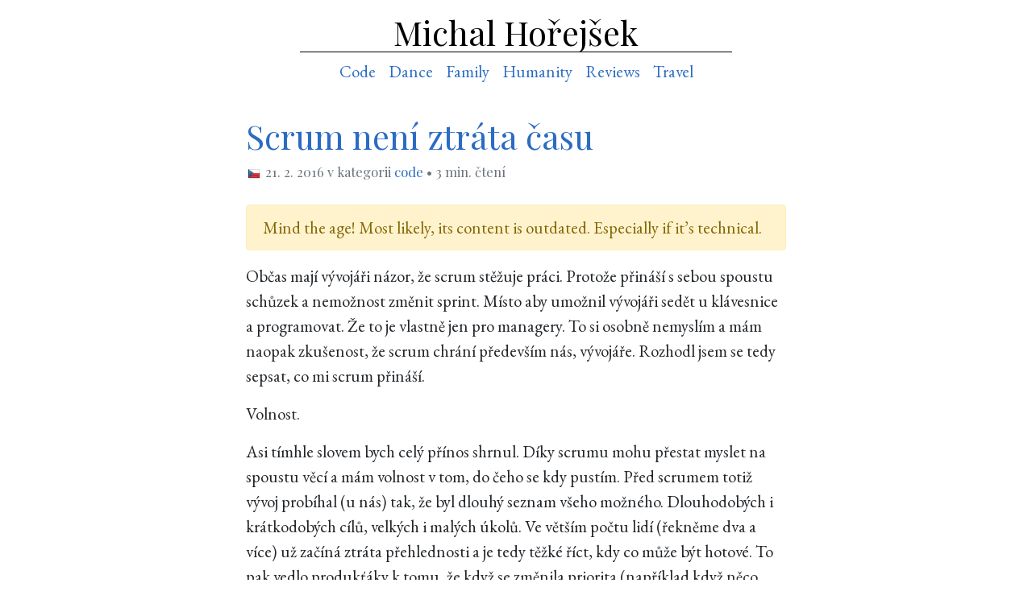

--- FILE ---
content_type: text/html; charset=utf-8
request_url: https://blog.horejsek.com/scrum-neni-ztrata-casu/
body_size: 17036
content:

<!DOCTYPE html>
<html lang="cs" itemscope itemtype="http://schema.org/Article">
    <head>
        <meta charset="utf-8">
        <meta name="viewport" content="width=device-width, initial-scale=1.0">

        <meta name="author" content="Michal Hořejšek" />
        <meta name="copyright" content="Michal Hořejšek" />
    <link rel="canonical" href="https://blog.horejsek.com/scrum-neni-ztrata-casu/" />

    <meta name="description" content="Občas mají vývojáři názor, že scrum stěžuje práci. Protože přináší s sebou spoustu schůzek a nemožnost změnit sprint. Místo aby umožnil vývojáři sedět u klávesnice a programovat. Že to je vlastně jen pro managery. To si osobně nemyslím a mám naopak zkušenost, že scrum chrání především nás, vývojáře. Rozhodl jsem …">

    <meta itemprop="name" content="Scrum není ztráta času">
    <meta itemprop="description" content="Občas mají vývojáři názor, že scrum stěžuje práci. Protože přináší s sebou spoustu schůzek a nemožnost změnit sprint. Místo aby umožnil vývojáři sedět u klávesnice a programovat. Že to je vlastně jen pro managery. To si osobně nemyslím a mám naopak zkušenost, že scrum chrání především nás, vývojáře. Rozhodl jsem …">
    <meta itemprop="image" content="https://blog.horejsek.com/theme/profile.jpg">

    <meta name="twitter:card" content="summary" />
    <meta name="twitter:title" content="Scrum není ztráta času">
    <meta name="twitter:description" content="Občas mají vývojáři názor, že scrum stěžuje práci. Protože přináší s sebou spoustu schůzek a nemožnost změnit sprint. Místo aby umožnil vývojáři sedět u klávesnice a programovat. Že to je vlastně jen pro managery. To si osobně nemyslím a mám naopak zkušenost, že scrum chrání především nás, vývojáře. Rozhodl jsem …">
    <meta name="twitter:image" content="https://blog.horejsek.com/theme/profile.jpg">
    <meta name="twitter:site" content="@horejsek" />
    <meta name="twitter:creator" content="@horejsek">

    <meta property="og:type" content="article" />
    <meta property="og:title" content="Scrum není ztráta času" />
    <meta property="og:description" content="Občas mají vývojáři názor, že scrum stěžuje práci. Protože přináší s sebou spoustu schůzek a nemožnost změnit sprint. Místo aby umožnil vývojáři sedět u klávesnice a programovat. Že to je vlastně jen pro managery. To si osobně nemyslím a mám naopak zkušenost, že scrum chrání především nás, vývojáře. Rozhodl jsem …" />
    <meta property="og:image" content="https://blog.horejsek.com/theme/profile.jpg" />
    <meta property="og:url" content="https://blog.horejsek.com/scrum-neni-ztrata-casu/" />
    <meta property="og:site_name" content="Michal Hořejšek blog" />
    <meta property="article:published_time" content="2016-02-21T12:05:43+00:00" />
    <meta property="fb:admins" content="1561003330" />

        <title>Scrum není ztráta času · Michal Hořejšek blog
</title>

        <link rel="manifest" href="/manifest.json">

        <link rel="stylesheet" href="/theme/style.min.css?v14">
        <link rel="stylesheet" href="/theme/blueimp/css/blueimp-gallery.min.css?v14">
        <link rel="stylesheet" href="https://fonts.googleapis.com/css?family=EB+Garamond|Playfair+Display&subset=latin,latin-ext&display=swap">
        <link rel="preconnect" href="https://fonts.gstatic.com/" crossorigin>

        <link rel="apple-touch-icon" sizes="57x57" href="/theme/favicon/apple-icon-57x57.png?v14">
        <link rel="apple-touch-icon" sizes="60x60" href="/theme/favicon/apple-icon-60x60.png?v14">
        <link rel="apple-touch-icon" sizes="72x72" href="/theme/favicon/apple-icon-72x72.png?v14">
        <link rel="icon" type="image/png" sizes="32x32" href="/theme/favicon/favicon-32x32.png?v14">
        <link rel="icon" type="image/png" sizes="16x16" href="/theme/favicon/favicon-16x16.png?v14">
        <link rel="manifest" href="/theme/favicon/manifest.json?v14">
        <meta name="msapplication-TileColor" content="#5f88d9?v14">
        <meta name="msapplication-TileImage" content="/theme/favicon/ms-icon-70x70.png?v14">
        <meta name="theme-color" content="#5f88d9">

        <link href="/posts.atom" type="application/atom+xml" rel="alternate" title="All posts" />
        <link href="/posts-cs.atom" type="application/atom+xml" rel="alternate" title="Czech posts" />
        <link href="/posts-en.atom" type="application/atom+xml" rel="alternate" title="English posts" />
        <link href="/posts-code.atom" type="application/atom+xml" rel="alternate" title="Posts from category code" />
        <link href="/posts-dance.atom" type="application/atom+xml" rel="alternate" title="Posts from category dance" />
        <link href="/posts-family.atom" type="application/atom+xml" rel="alternate" title="Posts from category family" />
        <link href="/posts-humanity.atom" type="application/atom+xml" rel="alternate" title="Posts from category humanity" />
        <link href="/posts-reviews.atom" type="application/atom+xml" rel="alternate" title="Posts from category reviews" />
        <link href="/posts-travel.atom" type="application/atom+xml" rel="alternate" title="Posts from category travel" />
    </head>
    <body>
        <div class="container">

        <header id="header">
            <a class="brand" href="/">Michal Hořejšek</a>
        </header>

        <nav class="nav">
                    <a class="nav-link" href="/category/code/">Code</a>
                    <a class="nav-link" href="/category/dance/">Dance</a>
                    <a class="nav-link" href="/category/family/">Family</a>
                    <a class="nav-link" href="/category/humanity/">Humanity</a>
                    <a class="nav-link" href="/category/reviews/">Reviews</a>
                    <a class="nav-link" href="/category/travel/">Travel</a>
        </nav>

<article itemscope itemtype="http://schema.org/Article">
    <header>
        <h1 itemprop="name headline"><a href="/scrum-neni-ztrata-casu/">Scrum není ztráta času</a></h1>
            <small class="text-muted">
                <img src="/theme/flags/cs16.png" alt="cs" width="16px" height="16px" class="lang" />
                <time itemprop="datePublished" datetime="2016-02-21T12:05:43+00:00">
                        21. 2. 2016
                </time>
v kategorii                    <a href="/category/code/">code</a>
                &bull;
                3 min. čtení            </small>
    </header>

        <div class="alert alert-warning">
            Mind the age! Most likely, its content is outdated. Especially if it’s technical.
        </div>

    <div itemprop="articleBody">
        <p>Občas mají vývojáři názor, že scrum stěžuje práci. Protože přináší s sebou
spoustu schůzek a nemožnost změnit sprint. Místo aby umožnil vývojáři sedět u
klávesnice a programovat. Že to je vlastně jen pro managery. To si osobně
nemyslím a mám naopak zkušenost, že scrum chrání především nás, vývojáře.
Rozhodl jsem se tedy sepsat, co mi scrum přináší.</p>
<p>Volnost.</p>
<p>Asi tímhle slovem bych celý přínos shrnul. Díky scrumu mohu přestat myslet na
spoustu věcí a mám volnost v tom, do čeho se kdy pustím. Před scrumem totiž
vývoj probíhal (u nás) tak, že byl dlouhý seznam všeho možného. Dlouhodobých i
krátkodobých cílů, velkých i malých úkolů. Ve větším počtu lidí (řekněme dva a
více) už začíná ztráta přehlednosti a je tedy těžké říct, kdy co může být
hotové. To pak vedlo produkťáky k tomu, že když se změnila priorita (například
když něco trvalo moc dlouho, raději se chtěli pustit do něčeho jiného; nebo
jednoduše změnili názor), okamžitě nám diktovali, co máme dělat. Někdy i kdo.</p>
<p>Se scrumem naopak všichni víme (resp. vždy se můžeme podívat), co se právě
dělá a co nás čeká v brzké době i jaké jsou dlouhodobější cíle. Produkťáci si
udělají priority a na ty nejbližší se zaručí, že tak zůstanou. Na oplátku
vývoj nejbližší úkoly ohodnotí a řekne, které určitě stihne během
následujících dvou týdnů (prostě za sprint). Tím my, vývoj, víme, jaké
priority jsou, a produkt ví, s čím může počítat. Radost na obou stranách bez
diktatury, kdo co kdy má dělat.</p>
<p>Na tabuli pak visí spoustu úkolů a každý z týmu má možnost si práci vybrat a
zorganizovat, jak mu vyhovuje. Žádný větší projekt bych už nechtěl dělat
jinak. I na svém projektu, kde si sám sobě dělám i produkťáka, si řadím úkoly
dle priorit a pak jako vývojář si beru dle aktuální chutě ty nejbližší.</p>
<p>Jako vedlejší účinek pak všichni mají možnost i vědět, co se děje na celém
projektu. Což mi v případě vedení týmu zjednodušilo práci a v roli
programátora ukonejší zvědavost a touhu pomoct v případě problému.</p>
<p>Samozřejmě nic není ideální a tak dalšími „zbytečným“ schůzkám jako retro
můžeme proces dál zlepšovat. Scrum totiž není o tom dodržovat nějaké desatero.
Je to o tom si to nastavit tak, aby co nejvíce vyhovovalo. A nejen zlepšovat
proces vývoje, ale i samotný vývoj a komunikaci v týmu. Programátoři často
žijí jen programováním, ale je potřeba budovat vztahy i kolem. S produkťáky,
administrátory, obchodníky, … Lepší komunikace v týmu i mimo něj podstatně
zpříjemní práci.</p>
<p>Mimochodem scrummaster je člověk, který se snaží sám sebe vyřadit z práce.
Jeho cíl je, aby nebyl potřeba, aby tým fungoval jako hodinky i bez něj. Měl
by nastavit vývoj tak, aby vše fungovalo, a pak jen dohlížet, zda tomu tak
stále je. U nás platí, že jakmile scrummaster něco řeší, to něco nějakým
způsobem drhne. Tedy na jedné straně sice scrum přidává meetingy, na druhé
straně ubírá, neb přidává kvalifikovaného člověka, který řeší různé problémy
kolem.</p>
<p>A to mi dává scrum. Chrání mne před neideální realitou požadavků. Samozřejmě
není dokonalý a nic nebude, ale je to mnohem lepší, než bez něj. Pro mne
určitě.  </p>
    </div>
</article>    <br />

<br /><br />
<aside class="article-actions">
    <div class="float-left article-share">
Sdílej:
        &nbsp;
        <a href="https://www.facebook.com/sharer/sharer.php?u=https://blog.horejsek.com/scrum-neni-ztrata-casu">
            <img src="/theme/s/f.png" alt="Facebook" width="24px" height="24px" />
        </a>
        &nbsp;
        <a href="https://twitter.com/intent/tweet?text=Scrum není ztráta času&url=https://blog.horejsek.com/scrum-neni-ztrata-casu">
            <img src="/theme/s/t.png" alt="Twitter" width="24px" height="24px" />
        </a>
        &nbsp;
        <a href="https://reddit.com/submit?title=Scrum není ztráta času&url=https://blog.horejsek.com/scrum-neni-ztrata-casu">
            <img src="/theme/s/r.png" alt="Reddit" width="24px" height="24px" />
        </a>
        &nbsp;
        <a href="https://www.tumblr.com/widgets/share/tool?canonicalUrl=https://blog.horejsek.com/scrum-neni-ztrata-casu&title=Scrum není ztráta času">
            <img src="/theme/s/tu.png" alt="Tumblr" width="24px" height="24px" />
        </a>
    </div>

    <p class="float-right text-right">
            Reaguj:
        <a href="mailto:comment@horejsek.com">comment@horejsek.com</a>
    </p>
</aside>

<div class="clearfix"></div>

<br /><br />
<aside class="article-navigation">


                <p class="float-left">
                    « <a href="/co-mi-dalo-pet-let-na-jednom-projektu/">Co mi dalo pět let na jednom projektu</a><br />
                    <small class="text-muted">
                        February 7, 2016
                    </small>
                </p>

                <p class="float-right text-right">
                    <a href="/bezpecnost/">Checklist na zabezpečení webových aplikací</a> »<br />
                    <small class="text-muted">
                        March 1, 2016
                    </small>
                </p>

</aside>


<div class="clearfix"></div>

<br /><br />


<section>


    <h3>
Může se vám také líbit    </h3>

<img src="/theme/flags/en16.png" alt="en" width="16px" height="16px" />
<a href="/makefile-with-python/">Makefile with Python</a>,
<small class="text-muted">
    November 6, 2017
</small>
<br />


<img src="/theme/flags/en16.png" alt="en" width="16px" height="16px" />
<a href="/fastjsonschema/">Fast JSON Schema for Python</a>,
<small class="text-muted">
    October 1, 2018
</small>
<br />


<img src="/theme/flags/en16.png" alt="en" width="16px" height="16px" />
<a href="/deployment-of-python-apps/">Deployment of Python Apps</a>,
<small class="text-muted">
    August 15, 2018
</small>
<br />


<img src="/theme/flags/cs16.png" alt="cs" width="16px" height="16px" />
<a href="/jasne-umim-git-dot-dot-dot/">Jasně, umím Git…</a>,
<small class="text-muted">
    August 6, 2014
</small>
<br />


<img src="/theme/flags/cs16.png" alt="cs" width="16px" height="16px" />
<a href="/bezpecnost/">Checklist na zabezpečení webových aplikací</a>,
<small class="text-muted">
    March 1, 2016
</small>
<br />

    <p>
        <a href="/category/code/">
                Další články z kategorie
            code</a>.
        <br />
            Nenechte si ujít nové články díky <a href="/posts-code.atom">Atom/RSS <img src="/theme/feed-icon.png?v14" alt="" width="16px" height="16px" /> kanálu</a>.
    </p>
    <br /><br />


    <h3>
Poslední příspěvky    </h3>

<img src="/theme/flags/cs16.png" alt="cs" width="16px" height="16px" />
<a href="/kde-je/">Kde je?</a>,
<small class="text-muted">
    December 20, 2025
        in <a href="/category/family/">family</a>
</small>
<br />


<img src="/theme/flags/cs16.png" alt="cs" width="16px" height="16px" />
<a href="/jak-je-to-s-tim-domem/">Jak je to s tím domem?</a>,
<small class="text-muted">
    October 26, 2025
        in <a href="/category/family/">family</a>
</small>
<br />


<img src="/theme/flags/cs16.png" alt="cs" width="16px" height="16px" />
<a href="/domecek/">Domeček</a>,
<small class="text-muted">
    October 3, 2025
        in <a href="/category/family/">family</a>
</small>
<br />


<img src="/theme/flags/cs16.png" alt="cs" width="16px" height="16px" />
<a href="/nejhorsi-byrokraticka-instituce-banka/">Nejhorší byrokratická instituce? Banka…</a>,
<small class="text-muted">
    July 1, 2025
        in <a href="/category/family/">family</a>
</small>
<br />


<img src="/theme/flags/cs16.png" alt="cs" width="16px" height="16px" />
<a href="/zapisky-z-cest-mallorca/">Zápisky z cest: Mallorca</a>,
<small class="text-muted">
    June 22, 2025
        in <a href="/category/travel/">travel</a>
</small>
<br />

    <br /><br />
</section>
        <footer>
            <br />
            <br />
            <hr />
<blockquote class="blockquote">
        Pokud se vám mé příspěvky líbí, zvažte mě sledovat (<a href="/posts.atom">Atom/RSS</a>,
        <a href="https://www.facebook.com/mhorejsek">Facebook</a>, or <a href="https://twitter.com/horejsek">Twitter</a>),
        motivuje mě to psát a sdílet další příspěvky.
</blockquote>
<br />            <nav class="nav">
                <a class="nav-link" href="/about-me/">About me</a>
                <span class="nav-link">
                    <img src="/theme/feed-icon.png?v14" alt="" width="16px" height="16px" />
                    <a href="/posts.atom">Atom/RSS</a> /
                    <a href="/posts-cs.atom"><img src="/theme/flags/cs16.png" alt="cs" title="Czech feed" width="16px" height="16px" /></a> /
                    <a href="/posts-en.atom"><img src="/theme/flags/en16.png" alt="en" title="English feed" width="16px" height="16px" /></a>
                </small>
            </nav>
            <br />
            <br />
            <br />
        </footer>

        </div>

        <div id="blueimp-gallery" class="blueimp-gallery blueimp-gallery-controls">
            <div class="slides"></div>
            <a class="prev">‹</a>
            <a class="next">›</a>
            <a class="close">×</a>
            <ol class="indicator"></ol>
        </div>
        <script src="/theme/blueimp/js/blueimp-gallery.min.js?v14"></script>
        <script src="/theme/gallery.js?v14"></script>

<script async src="https://www.googletagmanager.com/gtag/js?id=UA-27985839-1"></script>
<script>
  window.dataLayer = window.dataLayer || [];
  function gtag(){dataLayer.push(arguments);}
  gtag('js', new Date());

  gtag('config', 'UA-27985839-1');
</script>

<script async>
(function(f, a, t, h, o, m){
	a[h]=a[h]||function(){
		(a[h].q=a[h].q||[]).push(arguments)
	};
	o=f.createElement('script'),
	m=f.getElementsByTagName('script')[0];
	o.async=1; o.src=t; o.id='fathom-script';
	m.parentNode.insertBefore(o,m)
})(document, window, '//a.majklovo.cz/tracker.js', 'fathom');
fathom('set', 'siteId', 'XMSIT');
fathom('trackPageview');
</script>    </div>
    </body>
</html>

--- FILE ---
content_type: application/javascript
request_url: https://blog.horejsek.com/theme/gallery.js?v14
body_size: 1329
content:
window.addEventListener('load', initGalleries, false);

function initGalleries() {
  for (var articleElm of document.getElementsByTagName('article')) {
    for (var image of articleElm.getElementsByTagName('img')) {
      if (image.className == 'lang') {
        continue;
      }

      // Find place with many images in one paragraph. It means it's gallery.
      // Paragraph with one image is only one image.
      // Target can be image or link, depends on browser.
      var linksParent = image;
      var links = [];
      for (var i = 0; i < 2; i++) {
        linksParent = linksParent.parentElement;
        if (linksParent.tagName == 'P') {
          links = linksParent.getElementsByTagName('a');
          break;
        }
      }
      if (links.length > 0 && links[0].href.indexOf('/images/') !== -1) {
        initGallery(image, links);
      }

      // Would be nice to include it in Markdown processing.
      linksParent.className = 'text-center';
    };
  }
}

function initGallery(image, links) {
  image.className = 'rounded';
  image.addEventListener('click', function(event) {
    var target = event.target || event.srcElement;
    var link = target.src ? target.parentNode : target;
    var options = {
      // Event in gallery will prevent actual click.
      // I do not here by myself to keep it working when gallery is not used.
      event: event,
      // Index can be link (not an image) or number. I prefer link.
      index: link,
      toggleControlsOnReturn: false,
      toggleControlsOnSlideClick: false,
      hidePageScrollbars: false,
      continuous: false,
      startSlideshow: false,
    };
    blueimp.Gallery(links, options);
  });
}
